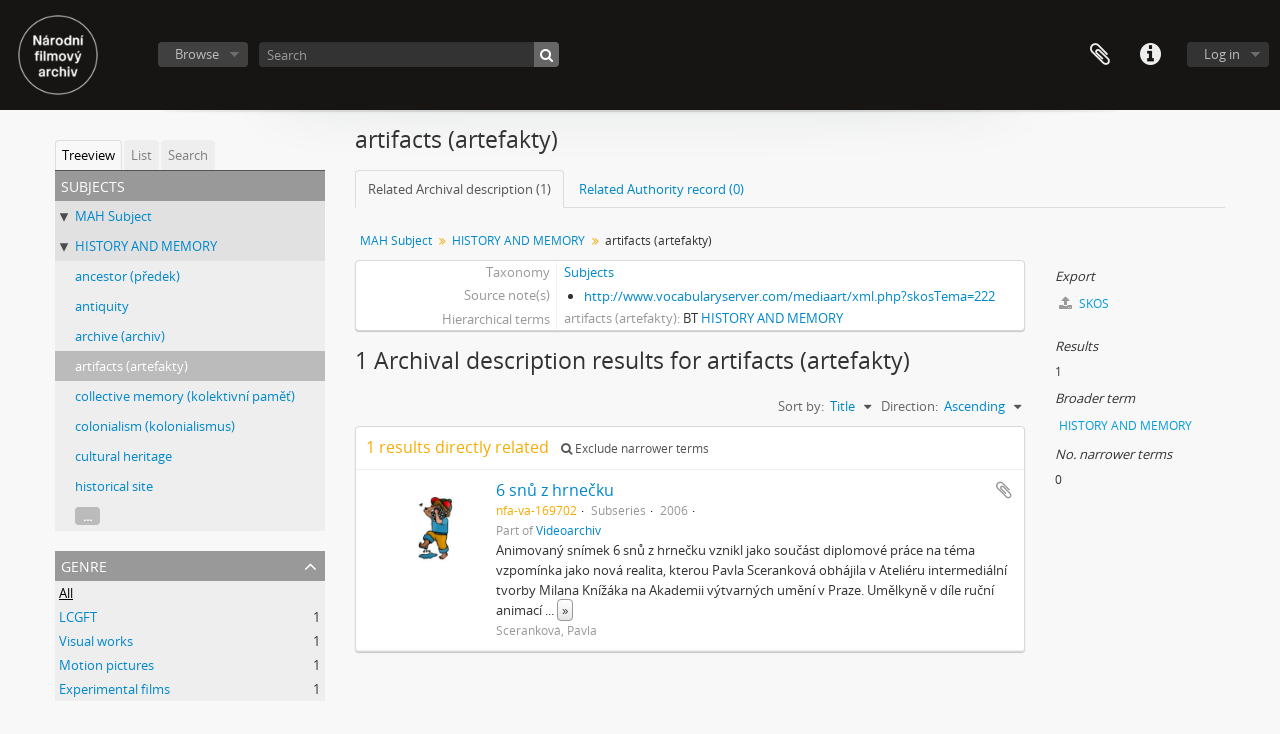

--- FILE ---
content_type: text/html; charset=utf-8
request_url: https://videoarchiv.nfa.cz/katalog/artifacts
body_size: 27309
content:
<!DOCTYPE html>
<html lang="en" dir="ltr">
  <head>
        <meta http-equiv="Content-Type" content="text/html; charset=utf-8" />
<meta http-equiv="X-Ua-Compatible" content="IE=edge,chrome=1" />
    <meta name="title" content="artifacts (artefakty) - NFA | Videoarchiv" />
<meta name="description" content="Videoarchiv" />
<meta name="viewport" content="initial-scale=1.0, user-scalable=no" />
    <title>artifacts (artefakty) - NFA | Videoarchiv</title>
    <link rel="shortcut icon" href="/katalog/favicon.ico"/>
    <link media="all" href="/katalog/plugins/arDominionPlugin/css/main.css" rel="stylesheet" type="text/css" />
            <script src="/katalog/vendor/jquery.js" type="text/javascript"></script>
<script src="/katalog/plugins/sfDrupalPlugin/vendor/drupal/misc/drupal.js" type="text/javascript"></script>
<script src="/katalog/vendor/yui/yahoo-dom-event/yahoo-dom-event.js" type="text/javascript"></script>
<script src="/katalog/vendor/yui/element/element-min.js" type="text/javascript"></script>
<script src="/katalog/vendor/yui/button/button-min.js" type="text/javascript"></script>
<script src="/katalog/vendor/modernizr.js" type="text/javascript"></script>
<script src="/katalog/vendor/jquery-ui/jquery-ui.min.js" type="text/javascript"></script>
<script src="/katalog/vendor/jquery.expander.js" type="text/javascript"></script>
<script src="/katalog/vendor/jquery.masonry.js" type="text/javascript"></script>
<script src="/katalog/vendor/jquery.imagesloaded.js" type="text/javascript"></script>
<script src="/katalog/vendor/bootstrap/js/bootstrap.js" type="text/javascript"></script>
<script src="/katalog/vendor/URI.js" type="text/javascript"></script>
<script src="/katalog/vendor/meetselva/attrchange.js" type="text/javascript"></script>
<script src="/katalog/js/qubit.js" type="text/javascript"></script>
<script src="/katalog/js/treeView.js" type="text/javascript"></script>
<script src="/katalog/js/clipboard.js" type="text/javascript"></script>
<script src="/katalog/js/blank.js" type="text/javascript"></script>
<script src="/katalog/js/dominion.js" type="text/javascript"></script>
  <script type="text/javascript">
//<![CDATA[
jQuery.extend(Qubit, {"relativeUrlRoot":""});
//]]>
</script></head>
  <body class="yui-skin-sam term index">

    
    


<header id="top-bar">

      <a id="logo" rel="home" href="/katalog/" title=""><img alt="AtoM" src="/katalog/images/logo.png" /></a>  
  
  <nav>

    
  <div id="user-menu">
    <button class="top-item top-dropdown" data-toggle="dropdown" data-target="#"
      aria-expanded="false">
        Log in    </button>

    <div class="top-dropdown-container">

      <div class="top-dropdown-arrow">
        <div class="arrow"></div>
      </div>

      <div class="top-dropdown-header">
        <h2>Have an account?</h2>
      </div>

      <div class="top-dropdown-body">

        <form action="/katalog/user/login" method="post">
          <input type="hidden" name="next" value="https://videoarchiv.nfa.cz/katalog/artifacts" id="next" />
          <div class="form-item form-item-email">
  <label for="email">Email <span class="form-required" title="This field is required.">*</span></label>
  <input type="text" name="email" id="email" />
  
</div>

          <div class="form-item form-item-password">
  <label for="password">Password <span class="form-required" title="This field is required.">*</span></label>
  <input type="password" name="password" autocomplete="off" id="password" />
  
</div>

          <button type="submit">Log in</button>

        </form>

      </div>

      <div class="top-dropdown-bottom"></div>

    </div>
  </div>


    <div id="quick-links-menu" data-toggle="tooltip" data-title="Quick links">

  <button class="top-item" data-toggle="dropdown" data-target="#" aria-expanded="false">Quick links</button>

  <div class="top-dropdown-container">

    <div class="top-dropdown-arrow">
      <div class="arrow"></div>
    </div>

    <div class="top-dropdown-header">
      <h2>Quick links</h2>
    </div>

    <div class="top-dropdown-body">
      <ul>
                              <li><a href="/katalog/" title="Home">Home</a></li>
                                        <li><a href="/katalog/about" title="About">About</a></li>
                                        <li><a href="/katalog/privacy" title="Privacy Policy">Privacy Policy</a></li>
                                        <li><a href="http://docs.accesstomemory.org/" title="Help">Help</a></li>
                                                                              </ul>
    </div>

    <div class="top-dropdown-bottom"></div>

  </div>

</div>

    
    <div id="clipboard-menu" data-toggle="tooltip" data-title="Clipboard" data-clipboard-status-url="/user/clipboardStatus" data-alert-message="Note: clipboard items unclipped in this page will be removed from the clipboard when the page is refreshed. You can re-select them now, or reload the page to remove them completely. Using the sort or print preview buttons will also cause a page reload - so anything currently deselected will be lost!">

  <button class="top-item" data-toggle="dropdown" data-target="#" aria-expanded="false">
    Clipboard  </button>

  <div class="top-dropdown-container">

    <div class="top-dropdown-arrow">
      <div class="arrow"></div>
    </div>

    <div class="top-dropdown-header">
      <h2>Clipboard</h2>
      <span id="count-block" data-information-object-label="Archival description" data-actor-object-label="Authority record" data-repository-object-label="Archival institution"></span>
    </div>

    <div class="top-dropdown-body">
      <ul>
        <li class="leaf" id="node_clearClipboard"><a href="/katalog/user/clipboardClear" title="Clear all selections">Clear all selections</a></li><li class="leaf" id="node_goToClipboard"><a href="/katalog/user/clipboard" title="Go to clipboard">Go to clipboard</a></li><li class="leaf" id="node_loadClipboard"><a href="/katalog/user/clipboardLoad" title="Load clipboard">Load clipboard</a></li><li class="leaf" id="node_saveClipboard"><a href="/katalog/user/clipboardSave" title="Save clipboard">Save clipboard</a></li>      </ul>
    </div>

    <div class="top-dropdown-bottom"></div>

  </div>

</div>

    
  </nav>

  <div id="search-bar">

    <div id="browse-menu">

  <button class="top-item top-dropdown" data-toggle="dropdown" data-target="#" aria-expanded="false">Browse</button>

  <div class="top-dropdown-container top-dropdown-container-right">

    <div class="top-dropdown-arrow">
      <div class="arrow"></div>
    </div>

    <div class="top-dropdown-header">
      <h2>Browse</h2>
    </div>

    <div class="top-dropdown-body">
      <ul>
        <li class="leaf" id="node_browseInformationObjects"><a href="/katalog/informationobject/browse?sq0=&amp;sf0=&amp;repos=&amp;levels=235&amp;findingAidStatus=&amp;copyrightStatus=&amp;materialType=&amp;topLod=0&amp;startDate=&amp;endDate=&amp;rangeType=inclusive" title="Archival descriptions">Archival descriptions</a></li><li class="leaf" id="node_browseActors"><a href="/katalog/actor/browse" title="Authority records">Authority records</a></li><li class="leaf" id="node_browseSubjects"><a href="/katalog/taxonomy/index/id/35" title="Subjects">Subjects</a></li><li class="leaf" id="node_browseGenres"><a href="/katalog/taxonomy/index/id/78" title="Genres">Genres</a></li><li class="leaf" id="node_browseRepositories"><a href="/katalog/repository/browse" title="Archival institutions">Archival institutions</a></li><li class="leaf" id="node_browsePlaces"><a href="/katalog/taxonomy/index/id/42" title="Places">Places</a></li><li class="leaf" id="node_browseDigitalObjects"><a href="/katalog/informationobject/browse?view=card&amp;onlyMedia=1&amp;topLod=0" title="Digital objects">Digital objects</a></li>      </ul>
    </div>

    <div class="top-dropdown-bottom"></div>

  </div>

</div>

    <div id="search-form-wrapper" role="search">

  <h2>Search</h2>

  <form action="/katalog/informationobject/browse" data-autocomplete="/search/autocomplete" autocomplete="off">

    <input type="hidden" name="topLod" value="0"/>
    <input type="hidden" name="sort" value="relevance"/>

          <input type="text" name="query" value="" placeholder="Search"/>
    
    <button><span>Search</span></button>

    <div id="search-realm" class="search-popover">

      
        <div>
          <label>
                          <input name="repos" type="radio" value checked="checked" data-placeholder="Search">
                        Global search          </label>
        </div>

        
        
      
      <div class="search-realm-advanced">
        <a href="/katalog/informationobject/browse?showAdvanced=1&topLod=0">
          Advanced search&nbsp;&raquo;
        </a>
      </div>

    </div>

  </form>

</div>

  </div>

  
</header>


    
    <div id="wrapper" class="container" role="main">

      
        
      <div class="row">

        <div class="span3">

          <div id="sidebar">

            
  <div class="sidebar-lowering-sort">

  
    
      <ul id="treeview-menu" class="nav nav-tabs">
      <li class="active">
        <a href="#treeview" data-toggle="#treeview">
          Treeview        </a>
      </li>
      <li>
        <a href="#treeview-list" data-toggle="#treeview-list">
          List        </a>
      </li>
      <li>
        <a href="#treeview-search" data-toggle="#treeview-search">
          Search        </a>
      </li>
    </ul>
  
  <div id="treeview" class="treeview-term" data-current-id="1195" data-browser="false">

    <div id="treeview-header">
      <p>Subjects</p>
    </div>

    <ul class="unstyled">

                                    <li class="ancestor" data-xhr-location="/subject-2/term/treeView" data-content="MAH Subject"><i></i>&nbsp;<a href="/katalog/subject-2" title="MAH Subject">MAH Subject</a></li>                      <li class="ancestor" data-xhr-location="/history-and-memory/term/treeView" data-content="HISTORY AND MEMORY"><i></i>&nbsp;<a href="/katalog/history-and-memory" title="HISTORY AND MEMORY">HISTORY AND MEMORY</a></li>      
            
                
                                      <li data-xhr-location="/ancestor/term/treeView" data-content="ancestor (předek)"><a href="/katalog/ancestor" title="ancestor (předek)">ancestor (předek)</a></li>                      <li data-xhr-location="/antiquity/term/treeView" data-content="antiquity"><a href="/katalog/antiquity" title="antiquity">antiquity</a></li>                      <li data-xhr-location="/archive/term/treeView" data-content="archive (archiv)"><a href="/katalog/archive" title="archive (archiv)">archive (archiv)</a></li>                  
      
            <li class="active" data-xhr-location="/artifacts/term/treeView" data-content="artifacts (artefakty)"><a href="/katalog/artifacts" title="artifacts (artefakty)">artifacts (artefakty)</a></li>
            
                                      <li data-xhr-location="/collective-memory/term/treeView" data-content="collective memory (kolektivní paměť)"><a href="/katalog/collective-memory" title="collective memory (kolektivní paměť)">collective memory (kolektivní paměť)</a></li>                      <li data-xhr-location="/colonialism/term/treeView" data-content="colonialism (kolonialismus)"><a href="/katalog/colonialism" title="colonialism (kolonialismus)">colonialism (kolonialismus)</a></li>                      <li data-xhr-location="/cultural-heritage/term/treeView" data-content="cultural heritage"><a href="/katalog/cultural-heritage" title="cultural heritage">cultural heritage</a></li>                      <li data-xhr-location="/historical-site/term/treeView" data-content="historical site"><a href="/katalog/historical-site" title="historical site">historical site</a></li>                  
                                  <li class="more" data-xhr-location="/historical-site/term/treeView" data-content=""><a href="#">...</a></li>        
      
    </ul>

  </div>

  
    <div id="treeview-list">

              <ul>

                      
            <li>
                              <a href="/katalog/access" title="access">access</a>                          </li>

                      
            <li>
                              <a href="/katalog/acoustic" title="acoustic (akustický)">acoustic (akustický)</a>                          </li>

                      
            <li>
                              <a href="/katalog/activism" title="activism (aktivismus)">activism (aktivismus)</a>                          </li>

                      
            <li>
                              <a href="/katalog/advertising" title="advertising">advertising</a>                          </li>

                      
            <li>
                              <a href="/katalog/affect" title="affect">affect</a>                          </li>

                      
            <li>
                              <a href="/katalog/affective" title="affective">affective</a>                          </li>

                      
            <li>
                              <a href="/katalog/afterlife" title="afterlife (posmrtný život)">afterlife (posmrtný život)</a>                          </li>

                      
            <li>
                              <a href="/katalog/agency" title="agency">agency</a>                          </li>

                      
            <li>
                              <a href="/katalog/agriculture-2" title="agriculture">agriculture</a>                          </li>

                      
            <li>
                              <a href="/katalog/aidc" title="AIDC">AIDC</a>                          </li>

                      
            <li>
                              <a href="/katalog/alchemy" title="Alchemy">Alchemy</a>                          </li>

                      
            <li>
                              <a href="/katalog/algorithm" title="algorithm">algorithm</a>                          </li>

                      
            <li>
                              <a href="/katalog/allegory" title="allegory (alegorie)">allegory (alegorie)</a>                          </li>

                      
            <li>
                              <a href="/katalog/anamorphic" title="anamorphic">anamorphic</a>                          </li>

                      
            <li>
                              <a href="/katalog/anamorphosis" title="anamorphosis">anamorphosis</a>                          </li>

                      
            <li>
                              <a href="/katalog/anatomy" title="anatomy">anatomy</a>                          </li>

                      
            <li>
                              <a href="/katalog/ancestor" title="ancestor (předek)">ancestor (předek)</a>                          </li>

                      
            <li>
                              <a href="/katalog/animal" title="animal (zvíře)">animal (zvíře)</a>                          </li>

                      
            <li>
                              <a href="/katalog/animated" title="animated">animated</a>                          </li>

                      
            <li>
                              <a href="/katalog/animation" title="animation (animace)">animation (animace)</a>                          </li>

                      
            <li>
                              <a href="/katalog/anthropocentrism" title="anthropocentrism">anthropocentrism</a>                          </li>

                      
            <li>
                              <a href="/katalog/anthropology" title="anthropology">anthropology</a>                          </li>

                      
            <li>
                              <a href="/katalog/anthropomorph" title="anthropomorph">anthropomorph</a>                          </li>

                      
            <li>
                              <a href="/katalog/antiquity" title="antiquity">antiquity</a>                          </li>

                      
            <li>
                              <a href="/katalog/archaeology" title="archaeology">archaeology</a>                          </li>

          
        </ul>

        
          <section>

            <div class="result-count">
              Results 1 to 25 of 501            </div>

            <div>
              <div class="pager">
                <ul>

                  
                                      <li class="next">
                      <a href="/katalog/artifacts?listPage=2&amp;sort=alphabetic&amp;sortDir=asc&amp;listLimit=25" title="Next &raquo;">Next &raquo;</a>                    </li>
                  
                </ul>
              </div>
            </div>

          </section>

        
      
    </div>

    <div id="treeview-search">

      <form method="get" action="/katalog/subjects" data-not-found="No results found.">
        <div class="search-box">
          <input type="text" name="query" placeholder="Search Subjects" />
          <button type="submit"><i class="fa fa-search"></i></button>
          <button id="treeview-search-settings" href="#"><i class="fa fa-cog"></i></button>
        </div>

        <div class="animateNicely" id="field-options" style="display: none;">
          <ul>
            <li><label><input type="radio" name="queryField" value="All labels" checked>All labels</label></li>
            <li><label><input type="radio" name="queryField" value="Preferred label">Preferred label</label></li>
            <li><label><input type="radio" name="queryField" value="\'Use for\' labels">'Use for' labels</label></li>
          </ul>
        </div>

      </form>

    </div>

  

    <section id="facets">

      <div class="visible-phone facets-header">
        <a class="x-btn btn-wide">
          <i class="fa fa-filter"></i>
          Filters        </a>
      </div>

      <div class="content">

        
                            
        
                  
<section class="facet ">
  <div class="facet-header">
    <h3><a href="#" aria-expanded="">Genre</a></h3>
  </div>

  <div class="facet-body" id="#facet-genres">
    <ul>

      
              <li class="active">
          <a title="All" href="/katalog/artifacts?sort=alphabetic&amp;sortDir=asc&amp;listLimit=25">All</a>        </li>
      
              
        <li >
          <a title="LCGFT" href="/katalog/artifacts?genres=2047&amp;sort=alphabetic&amp;sortDir=asc&amp;listLimit=25">LCGFT<span>, 1 results</span></a>          <span class="facet-count" aria-hidden="true">1</span>
        </li>
              
        <li >
          <a title="Visual works" href="/katalog/artifacts?genres=49009&amp;sort=alphabetic&amp;sortDir=asc&amp;listLimit=25">Visual works<span>, 1 results</span></a>          <span class="facet-count" aria-hidden="true">1</span>
        </li>
              
        <li >
          <a title="Motion pictures" href="/katalog/artifacts?genres=49214&amp;sort=alphabetic&amp;sortDir=asc&amp;listLimit=25">Motion pictures<span>, 1 results</span></a>          <span class="facet-count" aria-hidden="true">1</span>
        </li>
              
        <li >
          <a title="Experimental films" href="/katalog/artifacts?genres=49442&amp;sort=alphabetic&amp;sortDir=asc&amp;listLimit=25">Experimental films<span>, 1 results</span></a>          <span class="facet-count" aria-hidden="true">1</span>
        </li>
      
    </ul>
  </div>
</section>
        
                          
      </div>

    </section>

  
</div>


          </div>

        </div>

        <div class="span9">

          <div id="main-column">

            
  <h1>artifacts (artefakty)</h1>

  <ul class="nav nav-tabs">
  <li class="nav-item active">
          <a class="nav-link" href="/katalog/artifacts" title="Related Archival description (1)">Related Archival description (1)</a>      </li>
  <li class="nav-item ">
          <a class="nav-link" href="#">Related Authority record (0)</a>
      </li>
</ul>

  
      <section class="breadcrumb">

  <ul>
                                      <li><a href="/katalog/subject-2" title="MAH Subject">MAH Subject</a></li>
                                          <li><a href="/katalog/history-and-memory" title="HISTORY AND MEMORY">HISTORY AND MEMORY</a></li>
                                          <li class="active"><span>artifacts (artefakty)</span></li>
                    </ul>

</section>
  

            <div class="row">

              <div class="span7">

                  
                
  <div id="content">
    <div class="field">
  <h3>Taxonomy</h3>
  <div>
    <a href="/katalog/subjects" title="Subjects">Subjects</a>
  </div>
</div>

<div class="field">
  <h3>Code</h3>
  <div>
          </div>
</div>

<div class="field">
  <h3>Scope note(s)</h3>
  <div>
    <ul>
          </ul>
  </div>
</div>

<div class="field">
  <h3>Source note(s)</h3>
  <div>
    <ul>
              <li><a href="http://www.vocabularyserver.com/mediaart/xml.php?skosTema=222">http://www.vocabularyserver.com/mediaart/xml.php?skosTema=222</a></li>
          </ul>
  </div>
</div>

<div class="field">
  <h3>Display note(s)</h3>
  <div>
    <ul>
          </ul>
  </div>
</div>

<div class="field">
  <h3>Hierarchical terms</h3>
  <div>

          <div class="field">
  <h3>artifacts (artefakty)</h3>
  <div>
    BT <a href="/katalog/history-and-memory" title="HISTORY AND MEMORY">HISTORY AND MEMORY</a>
  </div>
</div>
    
    <div class="field">
      <h3>artifacts (artefakty)</h3>
      <div>
        <ul>
                  </ul>
      </div>
    </div>

  </div>
</div>

<div class="field">
  <h3>Equivalent terms</h3>
  <div>

    <div class="field">
      <h3>artifacts (artefakty)</h3>
      <div>
        <ul>
                  </ul>
      </div>
    </div>

  </div>
</div>


<div class="field">
  <h3>Associated terms</h3>
  <div>

    <div class="field">
      <h3>artifacts (artefakty)</h3>
      <div>
        <ul>
                  </ul>
      </div>
    </div>

  </div>
</div>
  </div>

  <section class="actions">
  <ul>

    
    
    
  </ul>
</section>

      <h1>1 Archival description results for artifacts (artefakty)</h1>

    <section class="header-options">
      
      <div class="pickers">
        <div id="sort-header">
  <div class="sort-options">

    <label>Sort by:</label>

    <div class="dropdown">

      <div class="dropdown-selected">
                                  <span>Title</span>
                  
      </div>

      <ul class="dropdown-options">

        <span class="pointer"></span>

                  <li>
                        <a href="/katalog/artifacts?sort=lastUpdated&sortDir=asc&listLimit=25" data-order="lastUpdated">
              <span>Date modified</span>
            </a>
          </li>
                  <li>
                        <a href="/katalog/artifacts?sort=referenceCode&sortDir=asc&listLimit=25" data-order="referenceCode">
              <span>Reference code</span>
            </a>
          </li>
                  <li>
                        <a href="/katalog/artifacts?sort=date&sortDir=asc&listLimit=25" data-order="date">
              <span>Start date</span>
            </a>
          </li>
              </ul>
    </div>
  </div>
</div>

<div id="sort-header">
  <div class="sort-options">

    <label>Direction:</label>

    <div class="dropdown">

      <div class="dropdown-selected">
                                  <span>Ascending</span>
                  
      </div>

      <ul class="dropdown-options">

        <span class="pointer"></span>

                  <li>
                        <a href="/katalog/artifacts?sortDir=desc&sort=alphabetic&listLimit=25" data-order="desc">
              <span>Descending</span>
            </a>
          </li>
              </ul>
    </div>
  </div>
</div>
      </div>
    </section>

    <div id="content">

        <div class="search-result media-summary">
    <p>
      1 results directly related                  <a href="/katalog/artifacts?onlyDirect=1">
        <i class="fa fa-search"></i>
        Exclude narrower terms      </a>
    </p>
  </div>

      
      
  <article class="search-result has-preview">

      <div class="search-result-preview">
      <a href="/katalog/6-snu-z-hrnecku">
        <div class="preview-container">
                      <img alt="6 snů z hrnečku" src="/katalog/uploads/r/n-rodn-filmov-archiv/9/f/a/9fa001688485b5d0b5d6d78a91e0473f99cc745d4a3e50cfc34128e4875f3d11/8c09d475-c0cf-4c48-8297-ad7a628e0462-PRE-6_snu_z_hrnecku-05_142.jpg" />                  </div>
      </a>
    </div>
  
  <div class="search-result-description">

    <p class="title"><a href="/katalog/6-snu-z-hrnecku" title="6 snů z hrnečku">6 snů z hrnečku</a></p>

    <button class="clipboard"
  data-clipboard-url="/user/clipboardToggleSlug"
  data-clipboard-slug="6-snu-z-hrnecku"
  data-toggle="tooltip"  data-title="Add to clipboard"
  data-alt-title="Remove from clipboard">
  Add to clipboard</button>

    <ul class="result-details">

                <li class="reference-code">nfa-va-169702</li>
      
              <li class="level-description">Subseries</li>
      
                                <li class="dates">2006</li>
              
                    <p>Part of <a href="/katalog/videoarchiv" title="Videoarchiv">Videoarchiv</a></p>
          </ul>

          <div class="scope-and-content"><p>Animovaný snímek 6 snů z hrnečku vznikl jako součást diplomové práce na téma vzpomínka jako nová realita, kterou Pavla Sceranková obhájila v Ateliéru intermediální tvorby Milana Knížáka na Akademii výtvarných umění v Praze. Umělkyně v díle ruční animací oživuje postavičky z dětského hrnečku na základě snových představ a vzpomínek z dětství. Práce byla poprvé prezentována na výstavě Diplomanti AVU 2006 (Národní galerie, Praha) a později také na samostatné výstavě Zelené album (Galerie OFF FORMAT, Brno 2012), jež rozvíjela téma paměti a vzpomínek. Přibližná délka audiovizuálního díla je 38 s.</p></div>
    
          <p class="creation-details">Sceranková, Pavla</p>
    
  </div>

</article>
  

    </div>
  

                      
              </div>

              <div class="span2">

                <div id="context-menu">

                  
  <div class="sidebar">
      <section id="action-icons">
    <ul>

      
      <li class="separator"><h4>Export</h4></li>
      <li>
        <a href="/katalog/artifacts;skos">
          <i class="fa fa-upload"></i>
          SKOS        </a>
      </li>

    </ul>
  </section>

          <section id="action-icons">
  <ul>

    <li class="separator"><h4>Results</h4></li>
    <li>1</li>

          <li class="separator"><h4>Broader term</h4></li>
      <li><a href="/katalog/history-and-memory" title="HISTORY AND MEMORY">HISTORY AND MEMORY</a></li>
    
    <li class="separator"><h4>No. narrower terms</h4></li>
    <li>0</li>

    
  </ul>
</section>
      </div>


                </div>

              </div>

            </div>

          </div>

        </div>

      </div>

    </div>

    
    <footer>

  
  
  <div id="print-date">
    Printed: 2025-12-23  </div>

</footer>


  </body>
</html>


--- FILE ---
content_type: application/javascript
request_url: https://videoarchiv.nfa.cz/katalog/vendor/jquery.masonry.js
body_size: 14755
content:
/**
 * jQuery Masonry v2.1.08
 * A dynamic layout plugin for jQuery
 * The flip-side of CSS Floats
 * http://masonry.desandro.com
 *
 * Licensed under the MIT license.
 * Copyright 2012 David DeSandro
 */

/*jshint browser: true, curly: true, eqeqeq: true, forin: false, immed: false, newcap: true, noempty: true, strict: true, undef: true */
/*global jQuery: false */

(function( window, $, undefined ){

  'use strict';

  /*
   * smartresize: debounced resize event for jQuery
   *
   * latest version and complete README available on Github:
   * https://github.com/louisremi/jquery.smartresize.js
   *
   * Copyright 2011 @louis_remi
   * Licensed under the MIT license.
   */

  var $event = $.event,
      resizeTimeout;

  $event.special.smartresize = {
    setup: function() {
      $(this).bind( "resize", $event.special.smartresize.handler );
    },
    teardown: function() {
      $(this).unbind( "resize", $event.special.smartresize.handler );
    },
    handler: function( event, execAsap ) {
      // Save the context
      var context = this,
          args = arguments;

      // set correct event type
      event.type = "smartresize";

      if ( resizeTimeout ) { clearTimeout( resizeTimeout ); }
      resizeTimeout = setTimeout(function() {
        $event.dispatch.apply( context, args );

      }, execAsap === "execAsap"? 0 : 100 );
    }
  };

  $.fn.smartresize = function( fn ) {
    return fn ? this.bind( "smartresize", fn ) : this.trigger( "smartresize", ["execAsap"] );
  };



// ========================= Masonry ===============================


  // our "Widget" object constructor
  $.Mason = function( options, element ){
    this.element = $( element );

    this._create( options );
    this._init();
  };

  $.Mason.settings = {
    isResizable: true,
    isAnimated: false,
    animationOptions: {
      queue: false,
      duration: 500
    },
    gutterWidth: 0,
    isRTL: false,
    isFitWidth: false,
    containerStyle: {
      position: 'relative'
    }
  };

  $.Mason.prototype = {

    _filterFindBricks: function( $elems ) {
      var selector = this.options.itemSelector;
      // if there is a selector
      // filter/find appropriate item elements
      return !selector ? $elems : $elems.filter( selector ).add( $elems.find( selector ) );
    },

    _getBricks: function( $elems ) {
      var $bricks = this._filterFindBricks( $elems )
        .css({ position: 'absolute' })
        .addClass('masonry-brick');
      return $bricks;
    },
    
    // sets up widget
    _create : function( options ) {
      
      this.options = $.extend( true, {}, $.Mason.settings, options );
      this.styleQueue = [];

      // get original styles in case we re-apply them in .destroy()
      var elemStyle = this.element[0].style;
      this.originalStyle = {
        // get height
        height: elemStyle.height || ''
      };
      // get other styles that will be overwritten
      var containerStyle = this.options.containerStyle;
      for ( var prop in containerStyle ) {
        this.originalStyle[ prop ] = elemStyle[ prop ] || '';
      }

      this.element.css( containerStyle );

      this.horizontalDirection = this.options.isRTL ? 'right' : 'left';

      var x = this.element.css( 'padding-' + this.horizontalDirection );
      var y = this.element.css( 'padding-top' );
      this.offset = {
        x: x ? parseInt( x, 10 ) : 0,
        y: y ? parseInt( y, 10 ) : 0
      };
      
      this.isFluid = this.options.columnWidth && typeof this.options.columnWidth === 'function';

      // add masonry class first time around
      var instance = this;
      setTimeout( function() {
        instance.element.addClass('masonry');
      }, 0 );
      
      // bind resize method
      if ( this.options.isResizable ) {
        $(window).bind( 'smartresize.masonry', function() { 
          instance.resize();
        });
      }


      // need to get bricks
      this.reloadItems();

    },
  
    // _init fires when instance is first created
    // and when instance is triggered again -> $el.masonry();
    _init : function( callback ) {
      this._getColumns();
      this._reLayout( callback );
    },

    option: function( key, value ){
      // set options AFTER initialization:
      // signature: $('#foo').bar({ cool:false });
      if ( $.isPlainObject( key ) ){
        this.options = $.extend(true, this.options, key);
      } 
    },
    
    // ====================== General Layout ======================

    // used on collection of atoms (should be filtered, and sorted before )
    // accepts atoms-to-be-laid-out to start with
    layout : function( $bricks, callback ) {

      // place each brick
      for (var i=0, len = $bricks.length; i < len; i++) {
        this._placeBrick( $bricks[i] );
      }
      
      // set the size of the container
      var containerSize = {};
      containerSize.height = Math.max.apply( Math, this.colYs );
      if ( this.options.isFitWidth ) {
        var unusedCols = 0;
        i = this.cols;
        // count unused columns
        while ( --i ) {
          if ( this.colYs[i] !== 0 ) {
            break;
          }
          unusedCols++;
        }
        // fit container to columns that have been used;
        containerSize.width = (this.cols - unusedCols) * this.columnWidth - this.options.gutterWidth;
      }
      this.styleQueue.push({ $el: this.element, style: containerSize });

      // are we animating the layout arrangement?
      // use plugin-ish syntax for css or animate
      var styleFn = !this.isLaidOut ? 'css' : (
            this.options.isAnimated ? 'animate' : 'css'
          ),
          animOpts = this.options.animationOptions;

      // process styleQueue
      var obj;
      for (i=0, len = this.styleQueue.length; i < len; i++) {
        obj = this.styleQueue[i];
        obj.$el[ styleFn ]( obj.style, animOpts );
      }

      // clear out queue for next time
      this.styleQueue = [];

      // provide $elems as context for the callback
      if ( callback ) {
        callback.call( $bricks );
      }
      
      this.isLaidOut = true;
    },
    
    // calculates number of columns
    // i.e. this.columnWidth = 200
    _getColumns : function() {
      var container = this.options.isFitWidth ? this.element.parent() : this.element,
          containerWidth = container.width();

                         // use fluid columnWidth function if there
      this.columnWidth = this.isFluid ? this.options.columnWidth( containerWidth ) :
                    // if not, how about the explicitly set option?
                    this.options.columnWidth ||
                    // or use the size of the first item
                    this.$bricks.outerWidth(true) ||
                    // if there's no items, use size of container
                    containerWidth;

      this.columnWidth += this.options.gutterWidth;

      this.cols = Math.floor( ( containerWidth + this.options.gutterWidth ) / this.columnWidth );
      this.cols = Math.max( this.cols, 1 );

    },

    // layout logic
    _placeBrick: function( brick ) {
      var $brick = $(brick),
          colSpan, groupCount, groupY, groupColY, j;

      //how many columns does this brick span
      colSpan = Math.ceil( $brick.outerWidth(true) / this.columnWidth );
      colSpan = Math.min( colSpan, this.cols );

      if ( colSpan === 1 ) {
        // if brick spans only one column, just like singleMode
        groupY = this.colYs;
      } else {
        // brick spans more than one column
        // how many different places could this brick fit horizontally
        groupCount = this.cols + 1 - colSpan;
        groupY = [];

        // for each group potential horizontal position
        for ( j=0; j < groupCount; j++ ) {
          // make an array of colY values for that one group
          groupColY = this.colYs.slice( j, j+colSpan );
          // and get the max value of the array
          groupY[j] = Math.max.apply( Math, groupColY );
        }

      }

      // get the minimum Y value from the columns
      var minimumY = Math.min.apply( Math, groupY ),
          shortCol = 0;
      
      // Find index of short column, the first from the left
      for (var i=0, len = groupY.length; i < len; i++) {
        if ( groupY[i] === minimumY ) {
          shortCol = i;
          break;
        }
      }

      // position the brick
      var position = {
        top: minimumY + this.offset.y
      };
      // position.left or position.right
      position[ this.horizontalDirection ] = this.columnWidth * shortCol + this.offset.x;
      this.styleQueue.push({ $el: $brick, style: position });

      // apply setHeight to necessary columns
      var setHeight = minimumY + $brick.outerHeight(true),
          setSpan = this.cols + 1 - len;
      for ( i=0; i < setSpan; i++ ) {
        this.colYs[ shortCol + i ] = setHeight;
      }

    },
    
    
    resize: function() {
      var prevColCount = this.cols;
      // get updated colCount
      this._getColumns();
      if ( this.isFluid || this.cols !== prevColCount ) {
        // if column count has changed, trigger new layout
        this._reLayout();
      }
    },
    
    
    _reLayout : function( callback ) {
      // reset columns
      var i = this.cols;
      this.colYs = [];
      while (i--) {
        this.colYs.push( 0 );
      }
      // apply layout logic to all bricks
      this.layout( this.$bricks, callback );
    },
    
    // ====================== Convenience methods ======================
    
    // goes through all children again and gets bricks in proper order
    reloadItems : function() {
      this.$bricks = this._getBricks( this.element.children() );
    },
    
    
    reload : function( callback ) {
      this.reloadItems();
      this._init( callback );
    },
    

    // convienence method for working with Infinite Scroll
    appended : function( $content, isAnimatedFromBottom, callback ) {
      if ( isAnimatedFromBottom ) {
        // set new stuff to the bottom
        this._filterFindBricks( $content ).css({ top: this.element.height() });
        var instance = this;
        setTimeout( function(){
          instance._appended( $content, callback );
        }, 1 );
      } else {
        this._appended( $content, callback );
      }
    },
    
    _appended : function( $content, callback ) {
      var $newBricks = this._getBricks( $content );
      // add new bricks to brick pool
      this.$bricks = this.$bricks.add( $newBricks );
      this.layout( $newBricks, callback );
    },
    
    // removes elements from Masonry widget
    remove : function( $content ) {
      this.$bricks = this.$bricks.not( $content );
      $content.remove();
    },
    
    // destroys widget, returns elements and container back (close) to original style
    destroy : function() {

      this.$bricks
        .removeClass('masonry-brick')
        .each(function(){
          this.style.position = '';
          this.style.top = '';
          this.style.left = '';
        });
      
      // re-apply saved container styles
      var elemStyle = this.element[0].style;
      for ( var prop in this.originalStyle ) {
        elemStyle[ prop ] = this.originalStyle[ prop ];
      }

      this.element
        .unbind('.masonry')
        .removeClass('masonry')
        .removeData('masonry');
      
      $(window).unbind('.masonry');

    }
    
  };
  
  
  // ======================= imagesLoaded Plugin ===============================
  /*!
   * jQuery imagesLoaded plugin v1.1.0
   * http://github.com/desandro/imagesloaded
   *
   * MIT License. by Paul Irish et al.
   */


  // $('#my-container').imagesLoaded(myFunction)
  // or
  // $('img').imagesLoaded(myFunction)

  // execute a callback when all images have loaded.
  // needed because .load() doesn't work on cached images

  // callback function gets image collection as argument
  //  `this` is the container

  $.fn.imagesLoaded = function( callback ) {
    var $this = this,
        $images = $this.find('img').add( $this.filter('img') ),
        len = $images.length,
        blank = '[data-uri]',
        loaded = [];

    function triggerCallback() {
      callback.call( $this, $images );
    }

    function imgLoaded( event ) {
      var img = event.target;
      if ( img.src !== blank && $.inArray( img, loaded ) === -1 ){
        loaded.push( img );
        if ( --len <= 0 ){
          setTimeout( triggerCallback );
          $images.unbind( '.imagesLoaded', imgLoaded );
        }
      }
    }

    // if no images, trigger immediately
    if ( !len ) {
      triggerCallback();
    }

    $images.bind( 'load.imagesLoaded error.imagesLoaded',  imgLoaded ).each( function() {
      // cached images don't fire load sometimes, so we reset src.
      var src = this.src;
      // webkit hack from http://groups.google.com/group/jquery-dev/browse_thread/thread/eee6ab7b2da50e1f
      // data uri bypasses webkit log warning (thx doug jones)
      this.src = blank;
      this.src = src;
    });

    return $this;
  };


  // helper function for logging errors
  // $.error breaks jQuery chaining
  var logError = function( message ) {
    if ( window.console ) {
      window.console.error( message );
    }
  };
  
  // =======================  Plugin bridge  ===============================
  // leverages data method to either create or return $.Mason constructor
  // A bit from jQuery UI
  //   https://github.com/jquery/jquery-ui/blob/master/ui/jquery.ui.widget.js
  // A bit from jcarousel 
  //   https://github.com/jsor/jcarousel/blob/master/lib/jquery.jcarousel.js

  $.fn.masonry = function( options ) {
    if ( typeof options === 'string' ) {
      // call method
      var args = Array.prototype.slice.call( arguments, 1 );

      this.each(function(){
        var instance = $.data( this, 'masonry' );
        if ( !instance ) {
          logError( "cannot call methods on masonry prior to initialization; " +
            "attempted to call method '" + options + "'" );
          return;
        }
        if ( !$.isFunction( instance[options] ) || options.charAt(0) === "_" ) {
          logError( "no such method '" + options + "' for masonry instance" );
          return;
        }
        // apply method
        instance[ options ].apply( instance, args );
      });
    } else {
      this.each(function() {
        var instance = $.data( this, 'masonry' );
        if ( instance ) {
          // apply options & init
          instance.option( options || {} );
          instance._init();
        } else {
          // initialize new instance
          $.data( this, 'masonry', new $.Mason( options, this ) );
        }
      });
    }
    return this;
  };

})( window, jQuery );
